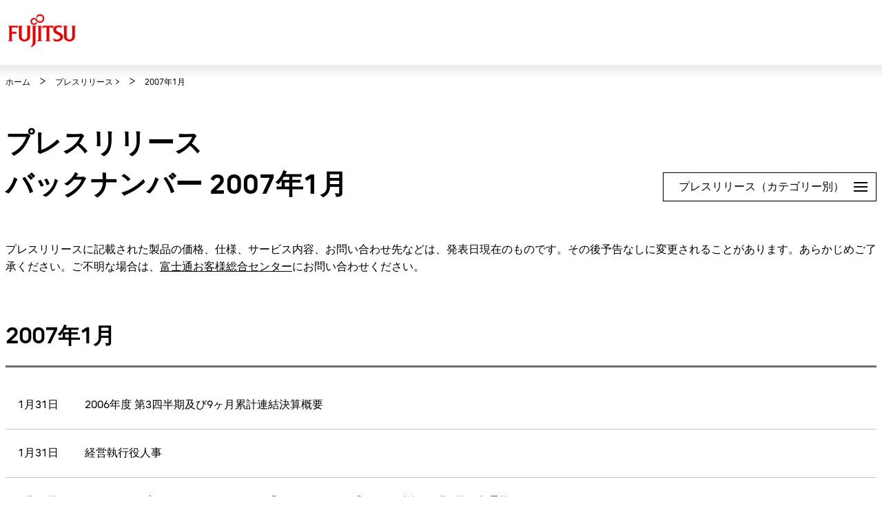

--- FILE ---
content_type: text/html
request_url: https://pr.fujitsu.com/jp/news/2007/01/index.html
body_size: 37682
content:
<!DOCTYPE HTML>
<html lang="ja">
	<head>
		<meta charset="UTF-8">
		<meta name="viewport" content="width=device-width">
		<meta http-equiv="X-UA-Compatible" content="IE=edge">
		<meta name="description" content="富士通グループのプレスリリース一覧です。">
		<meta name="keywords" content="富士通, FUJITSU, プレスリリース, PRESS RELEASE, ニュースリリース">
		<!-- ======================== CMS Embedded Area =================================== -->
		<title>プレスリリース バックナンバー : 富士通</title>
		<link rel="stylesheet" href="https://www.fujitsu.com/cssv5/gig5-country.css">
		<script src="https://www.fujitsu.com/incv5/init.js"></script>
		<!-- ======================== CMS Embedded Area =================================== -->
		<!-- include prsearchbox --><script type="text/javascript" src="https://pr.fujitsu.com/jp/prsearchbox/prsearchbox.js"></script>
	</head>
	<body>
		<!-- ======================== CMS Embedded Area =================================== -->
		<!-- ======================== Header START =================================== -->
		<!-- Google Tag Manager -->
<script>(function(w,d,s,l,i){w[l]=w[l]||[];w[l].push({'gtm.start':
new Date().getTime(),event:'gtm.js'});var f=d.getElementsByTagName(s)[0],
j=d.createElement(s),dl=l!='dataLayer'?'&l='+l:'';j.async=true;j.src=
'https://www.googletagmanager.com/gtm.js?id='+i+dl;f.parentNode.insertBefore(j,f);
})(window,document,'script','dataLayer','GTM-MML4VXJ');</script>
<!-- End Google Tag Manager -->
<!-- Google Tag Manager (noscript) -->
<noscript><iframe src="https://www.googletagmanager.com/ns.html?id=GTM-MML4VXJ" height="0" width="0" style="display:none;visibility:hidden"></iframe></noscript>
<!-- End Google Tag Manager (noscript) -->

			<header id="header">
		<div id="header-content">
			<div class="skip-link"><a href="#container"><span>このページの本文へ移動</span></a></div>
			<div id="header-column">
				<div id="header-column-inner">
					<div id="header-group-title">
						<p id="corporate-symbol"><a href="http://www.fujitsu.com/jp/"><img src="https://www.fujitsu.com/imgv5/common/symbolmark.png" alt="富士通"></a></p>
						
					<!-- /#header-group-title --></div>
					<nav id="header-group-nav">
						<div id="header-group-nav-inner">


</div>
						</nav>
					<!-- /#header-column-inner --></div>
				<!-- /#header-column --></div>
			<!-- /#header-content --></div>
		</header>
		<!-- ======================== Header END =================================== -->
		<!-- ======================== Contents START =================================== -->
		<div id="container">
			<div class="breadcrumb-wrapper">
				<ol class="breadcrumb" itemscope itemtype="https://schema.org/BreadcrumbList">
					<li itemprop="itemListElement" itemscope itemtype="https://schema.org/ListItem">
						<a href="https://www.fujitsu.com/jp/" itemprop="item"><span itemprop="name">ホーム</span></a>
						<meta itemprop="position" content="1">
					</li>
				<li><a href="/jp/">プレスリリース</a>&nbsp;&gt;</li>
				<li>2007年1月</li>
				</ol>
			<!-- /.breadcrumb-wrapper --></div>

			<main id="main">
				<div class="main-contents">
					<div class="hdg-a-wrapper">
						<h1 class="hdg-a">プレスリリース<br />バックナンバー 2007年1月</h1>
						<div class="nav-structure-a js-toggle">
							<button class="menu-btn toggle-hook" type="button" data-open-text="開く" data-close-text="閉じる">プレスリリース（カテゴリー別）<span class="toggle-txt">閉じる</span></button>
							<ul class="toggle-content">
								
													<li><a href="/jp/news/manage/">経営・人事</a></li>
													<li><a href="/jp/news/server/">サーバ・ストレージ・ミドルウェア</a></li>
													<li><a href="/jp/news/network/">ネットワーク機器</a></li>
													<li><a href="/jp/news/solution/">ITサービス・ソリューション・ソフトウェア</a></li>
													<li><a href="/jp/news/ubiquitous/">パソコン・周辺機器・携帯</a></li>
													<li><a href="/jp/news/device/">電子デバイス・半導体</a></li>
													<li><a href="/jp/news/technology/">研究開発・新技術</a></li>
													<li><a href="/jp/news/environment/">環境</a></li>
													<li><a href="/jp/news/example/">導入事例</a></li>
													<li><a href="/jp/news/collaboration/">共同発表</a></li>
													<li class="bottom"><a href="/jp/news/other/">その他</a></li>
							</ul>
						<!-- /.nav-structure-a --></div>
					</div>

					<div class="section">
						<div class="section-inner">
							<p>プレスリリースに記載された製品の価格、仕様、サービス内容、お問い合わせ先などは、発表日現在のものです。その後予告なしに変更されることがあります。あらかじめご了承ください。ご不明な場合は、<a href="https://www.fujitsu.com/jp/about/resources/contact/others/customer/">富士通お客様総合センター</a>にお問い合わせください。</p>
						<!-- /.section-inner --></div>
					<!-- /.section --></div>

					<div class="section">
						<div class="section-inner">

							<!-- Main Contents { -->
					<h2 class="hdg-b">2007年1月</h2>
					<ul class="list-news-a diff-hover">
					<li><a class="news-content" href="/jp/ir/finance/2006q3/"><div class="date">1月31日</div><ul class="news"><li>2006年度 第3四半期及び9ヶ月累計連結決算概要</li></ul></a>
					<li><a class="news-content" href="/jp/news/2007/01/31-1.html"><div class="date">1月31日</div><ul class="news"><li>経営執行役人事</li></ul></a>
					<li><a class="news-content" href="/jp/news/2007/01/31.html"><div class="date">1月31日</div><ul class="news"><li>ウォータープルーフ・スリム（TM）「F703i」TV-CM『ジーンズ篇』 2月2日（金曜日）よりオンエア </li></ul></a>
					<li><a class="news-content" href="http://www.fjb.fujitsu.com/news/2007/070130.html"><div class="date">1月30日</div><ul class="news"><li>平成19年3月期第3四半期 連結決算概要 <span class="textsmall" style="margin-left: 0.5em;">[ 富士通ビジネスシステム ]</span></li></ul></a>
					<li><a class="news-content" href="/jp/news/2007/01/30.html"><div class="date">1月30日</div><ul class="news"><li>世界最薄防水携帯電話「F703i」新発売</li></ul></a>
					<li><a class="news-content" href="/jp/news/2007/01/29.html"><div class="date">1月29日</div><ul class="news"><li>次世代FRAM技術の共同開発の成果について<span class="textsmall" style="margin-left: 0.5em;">[ セイコーエプソン/富士通 ]</span></li></ul></a>
					<li><a class="news-content" href="/jp/news/2007/01/26.html"><div class="date">1月26日</div><ul class="news"><li>富士通「FMVシリーズ」新TV-CM『手品』篇『赤ちゃん』篇 1月27日（土曜日）よりオンエア開始！</li></ul></a>
					<li><a class="news-content" href="/jp/news/2007/01/26-1.html"><div class="date">1月26日</div><ul class="news"><li>三次元設計の仮想検証を支援する「VPS/Knowhow Share」販売開始</li></ul></a>
					<li><a class="news-content" href="/jp/news/2007/01/25.html"><div class="date">1月25日</div><ul class="news"><li>自動車業界向け製品環境情報管理システム販売開始<span class="textsmall" style="margin-left: 0.5em;">[ 富士通/富士通長野システムエンジニアリング ]</span></li></ul></a>
					<li><a class="news-content" href="http://www.pfu.fujitsu.com/topics/new070125.html"><div class="date">1月25日</div><ul class="news"><li>Happy Hacking Keyboard Lite2 for Mac 新発売<span class="textsmall" style="margin-left: 0.5em;">[ PFU ]</span></li></ul></a>
					<li><a class="news-content" href="http://www.fjb.fujitsu.com/news/2007/070125.html"><div class="date">1月25日</div><ul class="news"><li>中小規模企業向けのアプライアンス型情報漏洩対策製品「Lucida SecurOffice by FJB」の提供開始<span class="textsmall" style="margin-left: 0.5em;">[ 富士通ビジネスシステム ]</span></li></ul></a>
					<li><a class="news-content" href="http://www.frontech.fujitsu.com/ir/finance.html"><div class="date">1月25日</div><ul class="news"><li>平成19年3月期第3四半期連結決算概要<span class="textsmall" style="margin-left: 0.5em;">[ 富士通フロンテック ]</span></li></ul></a>
					<li><a class="news-content" href="http://jp.fujitsu.com/group/fqs/release/2007/0125.html"><div class="date">1月25日</div><ul class="news"><li>斬新なアイデアを将来のビジネスに<span class="textsmall" style="margin-left: 0.5em;">[ 富士通九州システムエンジニアリング ]</span></li></ul></a>
					<li><a class="news-content" href="/jp/news/2007/01/24.html"><div class="date">1月24日</div><ul class="news"><li>電子タグで体験する“未来の百貨店”～化粧品モデル～<span class="textsmall" style="margin-left: 0.5em;">[ 三越/資生堂/富士通 ]</span></li></ul></a>
					<li><a class="news-content" href="/jp/news/2007/01/23.html"><div class="date">1月23日</div><ul class="news"><li>中国語ブログからの評判分析技術の開発に成功<span class="textsmall" style="margin-left: 0.5em;">[ 富士通研究所/富士通研究開発中心 ]</span></li></ul></a>
					<li><a class="news-content" href="http://www.pfu.fujitsu.com/topics/new070122.html"><div class="date">1月22日</div><ul class="news"><li>オフィス連携機能を新たに搭載した「ScanSnap」の新モデルを販売開始<span class="textsmall" style="margin-left: 0.5em;">[ PFU ]</span></li></ul></a>
					<li><a class="news-content" href="http://www.fjb.fujitsu.com/news/2007/070122.html"><div class="date">1月22日</div><ul class="news"><li>Web2.0技術を基盤としたブログ集約型情報共有ソリューションの提供開始<span class="textsmall" style="margin-left: 0.5em;">[ 富士通ビジネスシステム ]</span></li></ul></a>
					<li><a class="news-content" href="/jp/news/2007/01/19.html"><div class="date">1月19日</div><ul class="news"><li>高性能なG-PON光伝送が可能な小型光トランシーバの販売開始<span class="textsmall" style="margin-left: 0.5em;">[ 富士通/富士通研究所 ]</span></li></ul></a>
					<li><a class="news-content" href="http://www.pfu.fujitsu.com/topics/new070118.html"><div class="date">1月18日</div><ul class="news"><li>ドキュメントファイリングソフトウェア「楽2ライブラリ パーソナル V4.0」販売開始<span class="textsmall" style="margin-left: 0.5em;">[ PFU ]</span></li></ul></a>
					<li><a class="news-content" href="/jp/news/2007/01/17.html"><div class="date">1月17日</div><ul class="news"><li>First American Real Estate Solutionsが富士通のPRIMEPOWERによる基幹データセンターの統合を完了</li></ul></a>
					<li><a class="news-content" href="http://www.ssl.fujitsu.com/release/2007/01/17.html"><div class="date">1月17日</div><ul class="news"><li>ISO27001対応リスク分析・対策立案ツール「RACONTIS/PC」販売開始<span class="textsmall" style="margin-left: 0.5em;">[ 富士通ソーシアルサイエンスラボラトリ ]</span></li></ul></a>
					<li><a class="news-content" href="http://www.fjb.fujitsu.com/news/2007/070116.html"><div class="date">1月16日</div><ul class="news"><li>新サービスASP型「J-SOXプロジェクト支援サービス」の提供開始<span class="textsmall" style="margin-left: 0.5em;">[ 富士通ビジネスシステム ]</span></li></ul></a>
					<li><a class="news-content" href="/jp/news/2007/01/15-2.html"><div class="date">1月15日</div><ul class="news"><li>「FMV-TEOシリーズ」新発売</li></ul></a>
					<li><a class="news-content" href="/jp/news/2007/01/15-1.html"><div class="date">1月15日</div><ul class="news"><li>「FMV-DESKPOWER」のラインナップを一新</li></ul></a>
					<li><a class="news-content" href="/jp/news/2007/01/15-3.html"><div class="date">1月15日</div><ul class="news"><li>「FMV-BIBLO」のラインナップを一新</li></ul></a>
					<li><a class="news-content" href="/jp/news/2007/01/15.html"><div class="date">1月15日</div><ul class="news"><li>“WEB MART”にて「FMVカスタムメイドモデル」を一新</li></ul></a>
					<li><a class="news-content" href="/jp/news/2007/01/15-4.html"><div class="date">1月15日</div><ul class="news"><li>企業向けパソコン「FMV-ESPRIMO」「FMV-LIFEBOOK」のラインナップを強化</li></ul></a>
					<li><a class="news-content" href="/jp/news/2007/01/12.html"><div class="date">1月12日</div><ul class="news"><li>東京大学宇宙線研究所様の「スーパーカミオカンデ」によるニュートリノ研究を支える実験解析システムを受注</li></ul></a>
					<li><a class="news-content" href="/jp/news/2007/01/11.html"><div class="date">1月11日</div><ul class="news"><li>家電向け高性能8ビットフラッシュマイコンのラインナップ拡充</li></ul></a>
					<li><a class="news-content" href="/jp/news/2007/01/10.html"><div class="date">1月10日</div><ul class="news"><li>富士通のPRIMERGYがIT大手調査会社の2006年サーバ・マジック・クアドラント・レポートにてリーダーのクアドラントに位置付けられる</li></ul></a>
					<li><a class="news-content" href="/jp/news/2007/01/10-2.html"><div class="date">1月10日</div><ul class="news"><li>ハーネスの三次元設計を支援する「VPS/Harness」機能強化</li></ul></a>
					<li><a class="news-content" href="/jp/news/2007/01/10-1.html"><div class="date">1月10日</div><ul class="news"><li>高密度ハードディスク向けアルミナナノホール列の形成に成功<span class="textsmall" style="margin-left: 0.5em;">[ 山形富士通/富士通研究所/神奈川科学技術アカデミー ]</span></li></ul></a>
					<li><a class="news-content" href="/jp/news/2007/01/9-1.html"><div class="date">1月9日</div><ul class="news"><li>屋内向けの高精度位置測定システムを試作</li></ul></a>
					<li><a class="news-content" href="/jp/news/2007/01/9.html"><div class="date">1月9日</div><ul class="news"><li>国内セキュリティサービス市場で富士通が売上第1位に</li></ul></a>
					<li><a class="news-content" href="http://jp.fujitsu.com/group/fqs/release/2007/0104.html"><div class="date">1月4日</div><ul class="news"><li>解析ソフトウェアの無料セミナーを開催<span class="textsmall" style="margin-left: 0.5em;">[ 富士通九州システムエンジニアリング ]</span></li></ul></a>
						</ul>

						</div>
					</div>

					<div class="section">
						<div class="section-inner">

							<div class="lyt-col-a diff-col2 diff-margin-a">
								<div class="col">

<h2 class="hdg-b">プレスリリース（月別）</h2>
<ul class="list-accordion-a">
	<li class="js-toggle"><button class="toggle-hook" type="button" data-open-text="開く" data-close-text="閉じる">2020年</button>
		<ul class="toggle-content">
			<li>
				<a href="/jp/news/2020/01/index.html">1月</a>&nbsp;&#124;&nbsp;
				<a href="/jp/news/2020/02/index.html">2月</a>&nbsp;&#124;&nbsp;
				<a href="/jp/news/2020/03/index.html">3月</a>&nbsp;&#124;&nbsp;
				<a href="/jp/news/2020/04/index.html">4月</a>&nbsp;&#124;&nbsp;
				<a href="/jp/news/2020/05/index.html">5月</a>&nbsp;&#124;&nbsp;
				<a href="/jp/news/2020/06/index.html">6月</a>&nbsp;&#124;&nbsp;
				<a href="/jp/news/2020/07/index.html">7月</a>&nbsp;&#124;&nbsp;
				<a href="/jp/news/2020/08/index.html">8月</a>&nbsp;&#124;&nbsp;
				<a href="/jp/news/2020/09/index.html">9月</a>&nbsp;&#124;&nbsp;
				<a href="/jp/news/2020/10/index.html">10月</a>&nbsp;&#124;&nbsp;
				<a href="/jp/news/2020/11/index.html">11月</a>&nbsp;&#124;&nbsp;
				<a href="/jp/news/2020/12/index.html">12月</a>&nbsp;&#124;&nbsp;
			</li>
		</ul>
	</li>
	<li class="js-toggle"><button class="toggle-hook" type="button" data-open-text="開く" data-close-text="閉じる">2019年</button>
		<ul class="toggle-content">
			<li>
				<a href="/jp/news/2019/01/index.html">1月</a>&nbsp;&#124;&nbsp;
				<a href="/jp/news/2019/02/index.html">2月</a>&nbsp;&#124;&nbsp;
				<a href="/jp/news/2019/03/index.html">3月</a>&nbsp;&#124;&nbsp;
				<a href="/jp/news/2019/04/index.html">4月</a>&nbsp;&#124;&nbsp;
				<a href="/jp/news/2019/05/index.html">5月</a>&nbsp;&#124;&nbsp;
				<a href="/jp/news/2019/06/index.html">6月</a>&nbsp;&#124;&nbsp;
				<a href="/jp/news/2019/07/index.html">7月</a>&nbsp;&#124;&nbsp;
				<a href="/jp/news/2019/08/index.html">8月</a>&nbsp;&#124;&nbsp;
				<a href="/jp/news/2019/09/index.html">9月</a>&nbsp;&#124;&nbsp;
				<a href="/jp/news/2019/10/index.html">10月</a>&nbsp;&#124;&nbsp;
				<a href="/jp/news/2019/11/index.html">11月</a>&nbsp;&#124;&nbsp;
				<a href="/jp/news/2019/12/index.html">12月</a>&nbsp;&#124;&nbsp;
			</li>
		</ul>
	</li>
	<li class="js-toggle"><button class="toggle-hook" type="button" data-open-text="開く" data-close-text="閉じる">2018年</button>
		<ul class="toggle-content">
			<li>
				<a href="/jp/news/2018/01/index.html">1月</a>&nbsp;&#124;&nbsp;
				<a href="/jp/news/2018/02/index.html">2月</a>&nbsp;&#124;&nbsp;
				<a href="/jp/news/2018/03/index.html">3月</a>&nbsp;&#124;&nbsp;
				<a href="/jp/news/2018/04/index.html">4月</a>&nbsp;&#124;&nbsp;
				<a href="/jp/news/2018/05/index.html">5月</a>&nbsp;&#124;&nbsp;
				<a href="/jp/news/2018/06/index.html">6月</a>&nbsp;&#124;&nbsp;
				<a href="/jp/news/2018/07/index.html">7月</a>&nbsp;&#124;&nbsp;
				<a href="/jp/news/2018/08/index.html">8月</a>&nbsp;&#124;&nbsp;
				<a href="/jp/news/2018/09/index.html">9月</a>&nbsp;&#124;&nbsp;
				<a href="/jp/news/2018/10/index.html">10月</a>&nbsp;&#124;&nbsp;
				<a href="/jp/news/2018/11/index.html">11月</a>&nbsp;&#124;&nbsp;
				<a href="/jp/news/2018/12/index.html">12月</a>&nbsp;&#124;&nbsp;
			</li>
		</ul>
	</li>
	<li class="js-toggle"><button class="toggle-hook" type="button" data-open-text="開く" data-close-text="閉じる">2017年</button>
		<ul class="toggle-content">
			<li>
				<a href="/jp/news/2017/01/index.html">1月</a>&nbsp;&#124;&nbsp;
				<a href="/jp/news/2017/02/index.html">2月</a>&nbsp;&#124;&nbsp;
				<a href="/jp/news/2017/03/index.html">3月</a>&nbsp;&#124;&nbsp;
				<a href="/jp/news/2017/04/index.html">4月</a>&nbsp;&#124;&nbsp;
				<a href="/jp/news/2017/05/index.html">5月</a>&nbsp;&#124;&nbsp;
				<a href="/jp/news/2017/06/index.html">6月</a>&nbsp;&#124;&nbsp;
				<a href="/jp/news/2017/07/index.html">7月</a>&nbsp;&#124;&nbsp;
				<a href="/jp/news/2017/08/index.html">8月</a>&nbsp;&#124;&nbsp;
				<a href="/jp/news/2017/09/index.html">9月</a>&nbsp;&#124;&nbsp;
				<a href="/jp/news/2017/10/index.html">10月</a>&nbsp;&#124;&nbsp;
				<a href="/jp/news/2017/11/index.html">11月</a>&nbsp;&#124;&nbsp;
				<a href="/jp/news/2017/12/index.html">12月</a>&nbsp;&#124;&nbsp;
			</li>
		</ul>
	</li>
	<li class="js-toggle"><button class="toggle-hook" type="button" data-open-text="開く" data-close-text="閉じる">2016年</button>
		<ul class="toggle-content">
			<li>
				<a href="/jp/news/2016/01/index.html">1月</a>&nbsp;&#124;&nbsp;
				<a href="/jp/news/2016/02/index.html">2月</a>&nbsp;&#124;&nbsp;
				<a href="/jp/news/2016/03/index.html">3月</a>&nbsp;&#124;&nbsp;
				<a href="/jp/news/2016/04/index.html">4月</a>&nbsp;&#124;&nbsp;
				<a href="/jp/news/2016/05/index.html">5月</a>&nbsp;&#124;&nbsp;
				<a href="/jp/news/2016/06/index.html">6月</a>&nbsp;&#124;&nbsp;
				<a href="/jp/news/2016/07/index.html">7月</a>&nbsp;&#124;&nbsp;
				<a href="/jp/news/2016/08/index.html">8月</a>&nbsp;&#124;&nbsp;
				<a href="/jp/news/2016/09/index.html">9月</a>&nbsp;&#124;&nbsp;
				<a href="/jp/news/2016/10/index.html">10月</a>&nbsp;&#124;&nbsp;
				<a href="/jp/news/2016/11/index.html">11月</a>&nbsp;&#124;&nbsp;
				<a href="/jp/news/2016/12/index.html">12月</a>&nbsp;&#124;&nbsp;
			</li>
		</ul>
	</li>
	<li class="js-toggle"><button class="toggle-hook" type="button" data-open-text="開く" data-close-text="閉じる">2015年</button>
		<ul class="toggle-content">
			<li>
				<a href="/jp/news/2015/01/index.html">1月</a>&nbsp;&#124;&nbsp;
				<a href="/jp/news/2015/02/index.html">2月</a>&nbsp;&#124;&nbsp;
				<a href="/jp/news/2015/03/index.html">3月</a>&nbsp;&#124;&nbsp;
				<a href="/jp/news/2015/04/index.html">4月</a>&nbsp;&#124;&nbsp;
				<a href="/jp/news/2015/05/index.html">5月</a>&nbsp;&#124;&nbsp;
				<a href="/jp/news/2015/06/index.html">6月</a>&nbsp;&#124;&nbsp;
				<a href="/jp/news/2015/07/index.html">7月</a>&nbsp;&#124;&nbsp;
				<a href="/jp/news/2015/08/index.html">8月</a>&nbsp;&#124;&nbsp;
				<a href="/jp/news/2015/09/index.html">9月</a>&nbsp;&#124;&nbsp;
				<a href="/jp/news/2015/10/index.html">10月</a>&nbsp;&#124;&nbsp;
				<a href="/jp/news/2015/11/index.html">11月</a>&nbsp;&#124;&nbsp;
				<a href="/jp/news/2015/12/index.html">12月</a>&nbsp;&#124;&nbsp;
			</li>
		</ul>
	</li>
	<li class="js-toggle"><button class="toggle-hook" type="button" data-open-text="開く" data-close-text="閉じる">2014年</button>
		<ul class="toggle-content">
			<li>
				<a href="/jp/news/2014/01/index.html">1月</a>&nbsp;&#124;&nbsp;
				<a href="/jp/news/2014/02/index.html">2月</a>&nbsp;&#124;&nbsp;
				<a href="/jp/news/2014/03/index.html">3月</a>&nbsp;&#124;&nbsp;
				<a href="/jp/news/2014/04/index.html">4月</a>&nbsp;&#124;&nbsp;
				<a href="/jp/news/2014/05/index.html">5月</a>&nbsp;&#124;&nbsp;
				<a href="/jp/news/2014/06/index.html">6月</a>&nbsp;&#124;&nbsp;
				<a href="/jp/news/2014/07/index.html">7月</a>&nbsp;&#124;&nbsp;
				<a href="/jp/news/2014/08/index.html">8月</a>&nbsp;&#124;&nbsp;
				<a href="/jp/news/2014/09/index.html">9月</a>&nbsp;&#124;&nbsp;
				<a href="/jp/news/2014/10/index.html">10月</a>&nbsp;&#124;&nbsp;
				<a href="/jp/news/2014/11/index.html">11月</a>&nbsp;&#124;&nbsp;
				<a href="/jp/news/2014/12/index.html">12月</a>&nbsp;&#124;&nbsp;
			</li>
		</ul>
	</li>
	<li class="js-toggle"><button class="toggle-hook" type="button" data-open-text="開く" data-close-text="閉じる">2013年</button>
		<ul class="toggle-content">
			<li>
				<a href="/jp/news/2013/01/index.html">1月</a>&nbsp;&#124;&nbsp;
				<a href="/jp/news/2013/02/index.html">2月</a>&nbsp;&#124;&nbsp;
				<a href="/jp/news/2013/03/index.html">3月</a>&nbsp;&#124;&nbsp;
				<a href="/jp/news/2013/04/index.html">4月</a>&nbsp;&#124;&nbsp;
				<a href="/jp/news/2013/05/index.html">5月</a>&nbsp;&#124;&nbsp;
				<a href="/jp/news/2013/06/index.html">6月</a>&nbsp;&#124;&nbsp;
				<a href="/jp/news/2013/07/index.html">7月</a>&nbsp;&#124;&nbsp;
				<a href="/jp/news/2013/08/index.html">8月</a>&nbsp;&#124;&nbsp;
				<a href="/jp/news/2013/09/index.html">9月</a>&nbsp;&#124;&nbsp;
				<a href="/jp/news/2013/10/index.html">10月</a>&nbsp;&#124;&nbsp;
				<a href="/jp/news/2013/11/index.html">11月</a>&nbsp;&#124;&nbsp;
				<a href="/jp/news/2013/12/index.html">12月</a>&nbsp;&#124;&nbsp;
			</li>
		</ul>
	</li>
	<li class="js-toggle"><button class="toggle-hook" type="button" data-open-text="開く" data-close-text="閉じる">2012年</button>
		<ul class="toggle-content">
			<li>
				<a href="/jp/news/2012/01/index.html">1月</a>&nbsp;&#124;&nbsp;
				<a href="/jp/news/2012/02/index.html">2月</a>&nbsp;&#124;&nbsp;
				<a href="/jp/news/2012/03/index.html">3月</a>&nbsp;&#124;&nbsp;
				<a href="/jp/news/2012/04/index.html">4月</a>&nbsp;&#124;&nbsp;
				<a href="/jp/news/2012/05/index.html">5月</a>&nbsp;&#124;&nbsp;
				<a href="/jp/news/2012/06/index.html">6月</a>&nbsp;&#124;&nbsp;
				<a href="/jp/news/2012/07/index.html">7月</a>&nbsp;&#124;&nbsp;
				<a href="/jp/news/2012/08/index.html">8月</a>&nbsp;&#124;&nbsp;
				<a href="/jp/news/2012/09/index.html">9月</a>&nbsp;&#124;&nbsp;
				<a href="/jp/news/2012/10/index.html">10月</a>&nbsp;&#124;&nbsp;
				<a href="/jp/news/2012/11/index.html">11月</a>&nbsp;&#124;&nbsp;
				<a href="/jp/news/2012/12/index.html">12月</a>&nbsp;&#124;&nbsp;
			</li>
		</ul>
	</li>
	<li class="js-toggle"><button class="toggle-hook" type="button" data-open-text="開く" data-close-text="閉じる">2011年</button>
		<ul class="toggle-content">
			<li>
				<a href="/jp/news/2011/01/index.html">1月</a>&nbsp;&#124;&nbsp;
				<a href="/jp/news/2011/02/index.html">2月</a>&nbsp;&#124;&nbsp;
				<a href="/jp/news/2011/03/index.html">3月</a>&nbsp;&#124;&nbsp;
				<a href="/jp/news/2011/04/index.html">4月</a>&nbsp;&#124;&nbsp;
				<a href="/jp/news/2011/05/index.html">5月</a>&nbsp;&#124;&nbsp;
				<a href="/jp/news/2011/06/index.html">6月</a>&nbsp;&#124;&nbsp;
				<a href="/jp/news/2011/07/index.html">7月</a>&nbsp;&#124;&nbsp;
				<a href="/jp/news/2011/08/index.html">8月</a>&nbsp;&#124;&nbsp;
				<a href="/jp/news/2011/09/index.html">9月</a>&nbsp;&#124;&nbsp;
				<a href="/jp/news/2011/10/index.html">10月</a>&nbsp;&#124;&nbsp;
				<a href="/jp/news/2011/11/index.html">11月</a>&nbsp;&#124;&nbsp;
				<a href="/jp/news/2011/12/index.html">12月</a>&nbsp;&#124;&nbsp;
			</li>
		</ul>
	</li>
	<li class="js-toggle"><button class="toggle-hook" type="button" data-open-text="開く" data-close-text="閉じる">2010年</button>
		<ul class="toggle-content">
			<li>
				<a href="/jp/news/2010/01/index.html">1月</a>&nbsp;&#124;&nbsp;
				<a href="/jp/news/2010/02/index.html">2月</a>&nbsp;&#124;&nbsp;
				<a href="/jp/news/2010/03/index.html">3月</a>&nbsp;&#124;&nbsp;
				<a href="/jp/news/2010/04/index.html">4月</a>&nbsp;&#124;&nbsp;
				<a href="/jp/news/2010/05/index.html">5月</a>&nbsp;&#124;&nbsp;
				<a href="/jp/news/2010/06/index.html">6月</a>&nbsp;&#124;&nbsp;
				<a href="/jp/news/2010/07/index.html">7月</a>&nbsp;&#124;&nbsp;
				<a href="/jp/news/2010/08/index.html">8月</a>&nbsp;&#124;&nbsp;
				<a href="/jp/news/2010/09/index.html">9月</a>&nbsp;&#124;&nbsp;
				<a href="/jp/news/2010/10/index.html">10月</a>&nbsp;&#124;&nbsp;
				<a href="/jp/news/2010/11/index.html">11月</a>&nbsp;&#124;&nbsp;
				<a href="/jp/news/2010/12/index.html">12月</a>&nbsp;&#124;&nbsp;
			</li>
		</ul>
	</li>
	<li class="js-toggle"><button class="toggle-hook" type="button" data-open-text="開く" data-close-text="閉じる">2009年</button>
		<ul class="toggle-content">
			<li>
				<a href="/jp/news/2009/01/index.html">1月</a>&nbsp;&#124;&nbsp;
				<a href="/jp/news/2009/02/index.html">2月</a>&nbsp;&#124;&nbsp;
				<a href="/jp/news/2009/03/index.html">3月</a>&nbsp;&#124;&nbsp;
				<a href="/jp/news/2009/04/index.html">4月</a>&nbsp;&#124;&nbsp;
				<a href="/jp/news/2009/05/index.html">5月</a>&nbsp;&#124;&nbsp;
				<a href="/jp/news/2009/06/index.html">6月</a>&nbsp;&#124;&nbsp;
				<a href="/jp/news/2009/07/index.html">7月</a>&nbsp;&#124;&nbsp;
				<a href="/jp/news/2009/08/index.html">8月</a>&nbsp;&#124;&nbsp;
				<a href="/jp/news/2009/09/index.html">9月</a>&nbsp;&#124;&nbsp;
				<a href="/jp/news/2009/10/index.html">10月</a>&nbsp;&#124;&nbsp;
				<a href="/jp/news/2009/11/index.html">11月</a>&nbsp;&#124;&nbsp;
				<a href="/jp/news/2009/12/index.html">12月</a>&nbsp;&#124;&nbsp;
			</li>
		</ul>
	</li>
	<li class="js-toggle"><button class="toggle-hook" type="button" data-open-text="開く" data-close-text="閉じる">2008年</button>
		<ul class="toggle-content">
			<li>
				<a href="/jp/news/2008/01/index.html">1月</a>&nbsp;&#124;&nbsp;
				<a href="/jp/news/2008/02/index.html">2月</a>&nbsp;&#124;&nbsp;
				<a href="/jp/news/2008/03/index.html">3月</a>&nbsp;&#124;&nbsp;
				<a href="/jp/news/2008/04/index.html">4月</a>&nbsp;&#124;&nbsp;
				<a href="/jp/news/2008/05/index.html">5月</a>&nbsp;&#124;&nbsp;
				<a href="/jp/news/2008/06/index.html">6月</a>&nbsp;&#124;&nbsp;
				<a href="/jp/news/2008/07/index.html">7月</a>&nbsp;&#124;&nbsp;
				<a href="/jp/news/2008/08/index.html">8月</a>&nbsp;&#124;&nbsp;
				<a href="/jp/news/2008/09/index.html">9月</a>&nbsp;&#124;&nbsp;
				<a href="/jp/news/2008/10/index.html">10月</a>&nbsp;&#124;&nbsp;
				<a href="/jp/news/2008/11/index.html">11月</a>&nbsp;&#124;&nbsp;
				<a href="/jp/news/2008/12/index.html">12月</a>&nbsp;&#124;&nbsp;
			</li>
		</ul>
	</li>
	<li class="js-toggle"><button class="toggle-hook" type="button" data-open-text="開く" data-close-text="閉じる">2007年</button>
		<ul class="toggle-content">
			<li>
				<a href="/jp/news/2007/01/index.html">1月</a>&nbsp;&#124;&nbsp;
				<a href="/jp/news/2007/02/index.html">2月</a>&nbsp;&#124;&nbsp;
				<a href="/jp/news/2007/03/index.html">3月</a>&nbsp;&#124;&nbsp;
				<a href="/jp/news/2007/04/index.html">4月</a>&nbsp;&#124;&nbsp;
				<a href="/jp/news/2007/05/index.html">5月</a>&nbsp;&#124;&nbsp;
				<a href="/jp/news/2007/06/index.html">6月</a>&nbsp;&#124;&nbsp;
				<a href="/jp/news/2007/07/index.html">7月</a>&nbsp;&#124;&nbsp;
				<a href="/jp/news/2007/08/index.html">8月</a>&nbsp;&#124;&nbsp;
				<a href="/jp/news/2007/09/index.html">9月</a>&nbsp;&#124;&nbsp;
				<a href="/jp/news/2007/10/index.html">10月</a>&nbsp;&#124;&nbsp;
				<a href="/jp/news/2007/11/index.html">11月</a>&nbsp;&#124;&nbsp;
				<a href="/jp/news/2007/12/index.html">12月</a>&nbsp;&#124;&nbsp;
			</li>
		</ul>
	</li>
	<li class="js-toggle"><button class="toggle-hook" type="button" data-open-text="開く" data-close-text="閉じる">2006年</button>
		<ul class="toggle-content">
			<li>
				<a href="/jp/news/2006/01/index.html">1月</a>&nbsp;&#124;&nbsp;
				<a href="/jp/news/2006/02/index.html">2月</a>&nbsp;&#124;&nbsp;
				<a href="/jp/news/2006/03/index.html">3月</a>&nbsp;&#124;&nbsp;
				<a href="/jp/news/2006/04/index.html">4月</a>&nbsp;&#124;&nbsp;
				<a href="/jp/news/2006/05/index.html">5月</a>&nbsp;&#124;&nbsp;
				<a href="/jp/news/2006/06/index.html">6月</a>&nbsp;&#124;&nbsp;
				<a href="/jp/news/2006/07/index.html">7月</a>&nbsp;&#124;&nbsp;
				<a href="/jp/news/2006/08/index.html">8月</a>&nbsp;&#124;&nbsp;
				<a href="/jp/news/2006/09/index.html">9月</a>&nbsp;&#124;&nbsp;
				<a href="/jp/news/2006/10/index.html">10月</a>&nbsp;&#124;&nbsp;
				<a href="/jp/news/2006/11/index.html">11月</a>&nbsp;&#124;&nbsp;
				<a href="/jp/news/2006/12/index.html">12月</a>&nbsp;&#124;&nbsp;
			</li>
		</ul>
	</li>
	<li class="js-toggle"><button class="toggle-hook" type="button" data-open-text="開く" data-close-text="閉じる">2005年</button>
		<ul class="toggle-content">
			<li>
				<a href="/jp/news/2005/01/index.html">1月</a>&nbsp;&#124;&nbsp;
				<a href="/jp/news/2005/02/index.html">2月</a>&nbsp;&#124;&nbsp;
				<a href="/jp/news/2005/03/index.html">3月</a>&nbsp;&#124;&nbsp;
				<a href="/jp/news/2005/04/index.html">4月</a>&nbsp;&#124;&nbsp;
				<a href="/jp/news/2005/05/index.html">5月</a>&nbsp;&#124;&nbsp;
				<a href="/jp/news/2005/06/index.html">6月</a>&nbsp;&#124;&nbsp;
				<a href="/jp/news/2005/07/index.html">7月</a>&nbsp;&#124;&nbsp;
				<a href="/jp/news/2005/08/index.html">8月</a>&nbsp;&#124;&nbsp;
				<a href="/jp/news/2005/09/index.html">9月</a>&nbsp;&#124;&nbsp;
				<a href="/jp/news/2005/10/index.html">10月</a>&nbsp;&#124;&nbsp;
				<a href="/jp/news/2005/11/index.html">11月</a>&nbsp;&#124;&nbsp;
				<a href="/jp/news/2005/12/index.html">12月</a>&nbsp;&#124;&nbsp;
			</li>
		</ul>
	</li>
	<li class="js-toggle"><button class="toggle-hook" type="button" data-open-text="開く" data-close-text="閉じる">2004年</button>
		<ul class="toggle-content">
			<li>
				<a href="/jp/news/2004/01/index.html">1月</a>&nbsp;&#124;&nbsp;
				<a href="/jp/news/2004/02/index.html">2月</a>&nbsp;&#124;&nbsp;
				<a href="/jp/news/2004/03/index.html">3月</a>&nbsp;&#124;&nbsp;
				<a href="/jp/news/2004/04/index.html">4月</a>&nbsp;&#124;&nbsp;
				<a href="/jp/news/2004/05/index.html">5月</a>&nbsp;&#124;&nbsp;
				<a href="/jp/news/2004/06/index.html">6月</a>&nbsp;&#124;&nbsp;
				<a href="/jp/news/2004/07/index.html">7月</a>&nbsp;&#124;&nbsp;
				<a href="/jp/news/2004/08/index.html">8月</a>&nbsp;&#124;&nbsp;
				<a href="/jp/news/2004/09/index.html">9月</a>&nbsp;&#124;&nbsp;
				<a href="/jp/news/2004/10/index.html">10月</a>&nbsp;&#124;&nbsp;
				<a href="/jp/news/2004/11/index.html">11月</a>&nbsp;&#124;&nbsp;
				<a href="/jp/news/2004/12/index.html">12月</a>&nbsp;&#124;&nbsp;
			</li>
		</ul>
	</li>
	<li class="js-toggle"><button class="toggle-hook" type="button" data-open-text="開く" data-close-text="閉じる">2003年</button>
		<ul class="toggle-content">
			<li>
				<a href="/jp/news/2003/01/index.html">1月</a>&nbsp;&#124;&nbsp;
				<a href="/jp/news/2003/02/index.html">2月</a>&nbsp;&#124;&nbsp;
				<a href="/jp/news/2003/03/index.html">3月</a>&nbsp;&#124;&nbsp;
				<a href="/jp/news/2003/04/index.html">4月</a>&nbsp;&#124;&nbsp;
				<a href="/jp/news/2003/05/index.html">5月</a>&nbsp;&#124;&nbsp;
				<a href="/jp/news/2003/06/index.html">6月</a>&nbsp;&#124;&nbsp;
				<a href="/jp/news/2003/07/index.html">7月</a>&nbsp;&#124;&nbsp;
				<a href="/jp/news/2003/08/index.html">8月</a>&nbsp;&#124;&nbsp;
				<a href="/jp/news/2003/09/index.html">9月</a>&nbsp;&#124;&nbsp;
				<a href="/jp/news/2003/10/index.html">10月</a>&nbsp;&#124;&nbsp;
				<a href="/jp/news/2003/11/index.html">11月</a>&nbsp;&#124;&nbsp;
				<a href="/jp/news/2003/12/index.html">12月</a>&nbsp;&#124;&nbsp;
			</li>
		</ul>
	</li>

	<li><a href="/jp/news/archives.html">2002年以前</a></li>
</ul>

								</div>

								<div class="col">
									<h2 class="hdg-b">プレスリリース（カテゴリ別）</h2>
									<ul class="list-link-a">
										
															<li><a href="/jp/news/manage/">経営・人事</a></li>
															<li><a href="/jp/news/server/">サーバ・ストレージ・ミドルウェア</a></li>
															<li><a href="/jp/news/network/">ネットワーク機器</a></li>
															<li><a href="/jp/news/solution/">ITサービス・ソリューション・ソフトウェア</a></li>
															<li><a href="/jp/news/ubiquitous/">パソコン・周辺機器・携帯</a></li>
															<li><a href="/jp/news/device/">電子デバイス・半導体</a></li>
															<li><a href="/jp/news/technology/">研究開発・新技術</a></li>
															<li><a href="/jp/news/environment/">環境</a></li>
															<li><a href="/jp/news/example/">導入事例</a></li>
															<li><a href="/jp/news/collaboration/">共同発表</a></li>
															<li class="bottom"><a href="/jp/news/other/">その他</a></li>
									</ul>
									
									<h2 class="hdg-b">関連リンク</h2>
									<ul class="list-link-a">
										<li><a href="https://www.fujitsu.com/jp/about/corporate/">会社概要</a></li>
										<li><a href="/jp/ir/">株主・投資家の皆様</a></li>
										<li><a href="https://www.fujitsu.com/global/about/resources/news/">Global News</a></li>
										<li><a href="https://www.fujitsu.com/jp/about/resources/news/rss/"><img src="https://www.fujitsu.com/common/img/icon_rss_tcm100-2555827.gif" width="18" height="18" alt="RSS" style="margin-bottom:5px; margin-right:10px" />RSS一覧</a></li>
									</ul>
							</div>
						</div>
					</div>
			</div>
	</div>
		</main>
			<div class="page-top">
				<a href="#top"><img src="https://www.fujitsu.com/imgv5/common/icon/arrow_up.gif" alt="このページの先頭へ" width="56" height="56"></a>
			<!-- /.page-top --></div>
	<!--} bodyarea -->

		<!-- ======================== Contents END =================================== -->
		<!-- ======================== Footer START =================================== -->
				<footer>
			<div id="footer">

				<div id="footer-group-utility">
					<dl class="social-content">
						<dt>ソーシャルメディア公式アカウント</dt>
						<dd>
							<ul class="social">
								<li>
									<a href="https://www.linkedin.com/company/fujitsuofficial">
										<img src="https://www.fujitsu.com/jp/imagesgig5/icon-linkedin_tcm102-3002784_tcm102-3526238-32.png" alt="LinkedIn">
									</a>
								</li>
								<li>
									<a href="https://www.facebook.com/FujitsuJapan">
										<img src="https://www.fujitsu.com/jp/imagesgig5/icon-facebook-32_tcm102-3002773_tcm102-3526238-32.png" alt="Facebook">
									</a>
								</li>
								<li>
									<a href="https://twitter.com/FujitsuOfficial">
										<img src="https://www.fujitsu.com/jp/imagesgig5/x-wt_tcm102-3002785_tcm102-3526238-32.png" alt="X">
									</a>
								</li>
								<li>
									<a href="https://www.youtube.com/user/FujitsuOfficial">
										<img src="https://www.fujitsu.com/jp/imagesgig5/icon-youtube_tcm102-3002822_tcm102-3526238-32.png" alt="YouTube">
									</a>
								</li>
							</ul>
						</dd>
					</dl>
				<!-- /#footer-group-utility --></div>
				<div id="footer-group-bylaw">
					<p class="copyright"><small><a href="http://www.fujitsu.com/jp/about/resources/terms/copyright/" lang="en">Copyright 1994 - 2025 Fujitsu</a></small></p>
				<!-- /#footer-group-bylaw --></div>
			<!-- /#footer --></div>
		</footer>
		<!-- ======================== Footer END =================================== -->
		<!-- ======================== CMS Embedded Area =================================== -->
		<script src="https://www.fujitsu.com/incv5/lib/jquery.js"></script>
		<script src="https://www.fujitsu.com/incv5/gig5-common.js"></script>
		<!-- ======================== CMS Embedded Area =================================== -->
	
</body>
</html>

--- FILE ---
content_type: application/javascript
request_url: https://pr.fujitsu.com/jp/prsearchbox/prsearchbox.js
body_size: 1755
content:
<!--

	function prSearch() {
		var prallsearch = document.getElementById('prallsearch');
		var prtitlesearch = document.getElementById('prtitlesearch');
		var prallsearchsbmt = document.getElementById('prallsearchsbmt');
		var prtitlesearchsbmt = document.getElementById('prtitlesearchsbmt');
		prSearchAc(prallsearch);
		prSearchAc(prtitlesearch);
		return;
	}
	function prSearchAc(from){
		if (from.value == from.defaultValue) {
			from.style.color = "#666";
		}
		from.onfocus = function() { focusOn(this); }
		from.onblur = function() { focusOff(this); }
	}
	function focusOn(from){
		if(from.value != from.defaultValue) { return false; }
		from.style.color = "#000";
		from.value = "";
		return;
	}
	function focusOff(from){
		if (from.value != "") {return false;}
		from.value = from.defaultValue;
		from.style.color = "#666";
		return;
	}
	function submitAc(from) {
		if (from.value == from.defaultValue){
			window.alert("キーワードを入力してください");
			return false;
		} else {
			return true;
		}
	}
	function submitAc2() {
		var prtitlesearch = document.getElementById('prtitlesearch');
		var prtitlecategory = document.getElementById('prtitlecategory');
		var prtitleyear = document.getElementById('prtitleyear');
		var prtitlemonth = document.getElementById('prtitlemonth');
		if (prtitlesearch.value == prtitlesearch.defaultValue && 
			prtitlecategory.value == "" && 
			prtitleyear.value == "" && 
			prtitlemonth.value == "") {
			window.alert("キーワードまたは検索条件を設定してください");
			return false;
		} else {
			if(prtitlesearch.value == prtitlesearch.defaultValue) {
				prtitlesearch.value = "";
			}
			return true;
		}
	}

// -->